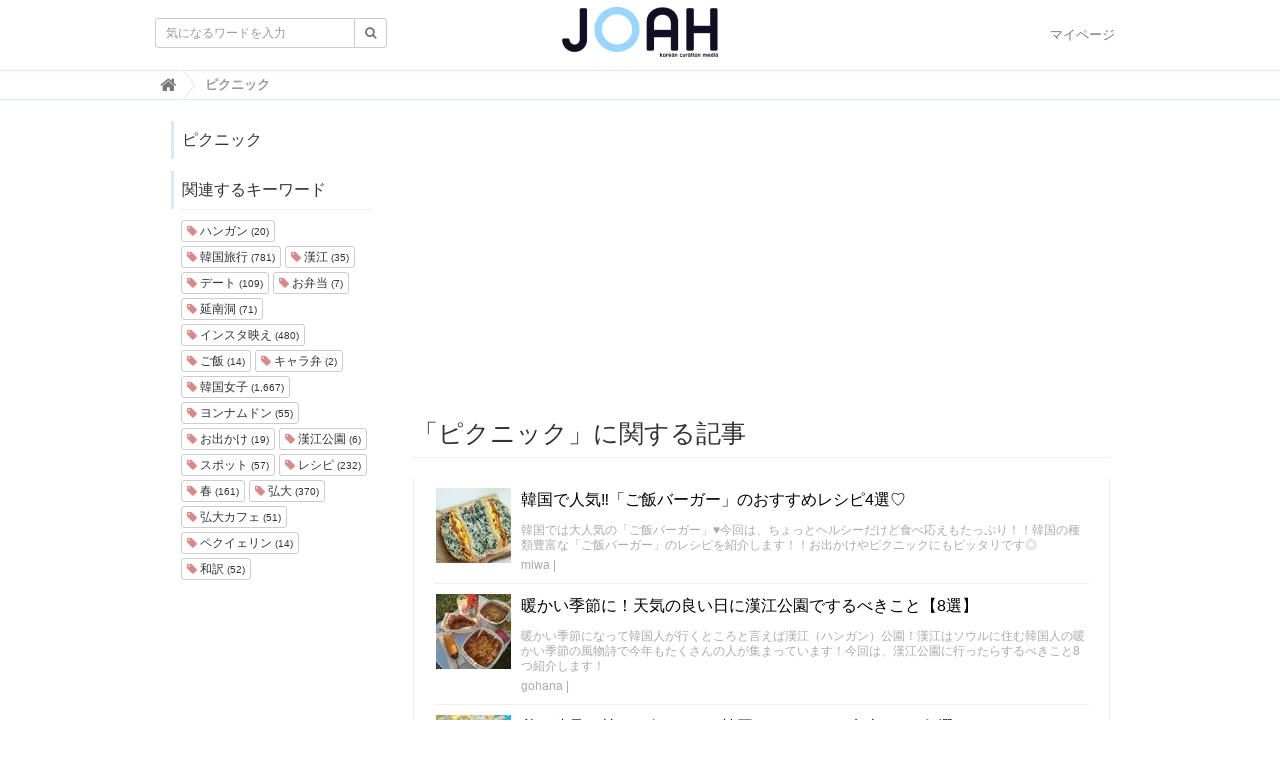

--- FILE ---
content_type: text/html; charset=utf-8
request_url: https://joah-girls.com/tags/%E3%83%94%E3%82%AF%E3%83%8B%E3%83%83%E3%82%AF
body_size: 37551
content:
<!DOCTYPE html>

<html>
  <head>
    <meta charset="UTF-8">
    <meta property="fb:app_id" content="374560283323244">
    <title>ピクニック - 韓国トレンド情報・韓国まとめ　JOAH-ジョア-</title>
    <link rel="stylesheet" href="//cdn.jsdelivr.net/fontawesome/4.7.0/css/font-awesome.min.css">
    <link rel="stylesheet" media="screen" href="/clipkit/stylesheets/application-1.0.css">
    <link rel="stylesheet" media="screen" href="/system/resources/assets/000/000/001/original/style.css?1632211179">
    <script src="/clipkit/javascripts/default-1.0.js"></script>
    <link href="https://joah-girls.com/system/sites/favicons/000/000/001/square/2ef42d4e-c2b4-4cf5-abd3-00908eb68116.png?1496975779" rel="shortcut icon" type="image/vnd.microsoft.icon">
    <link rel="apple-touch-icon" href="https://joah-girls.com/system/sites/touch_icons/000/000/001/square/e4347eca-9288-42f2-82d5-5ba5249f94d4.jpg?1496392334">	
    
  <link rel="canonical" href="https://joah-girls.com/tags/%E3%83%94%E3%82%AF%E3%83%8B%E3%83%83%E3%82%AF">
  <meta name="description" content="">
  <meta name="twitter:card" content="summary_large_image">
  <meta name="twitter:domain" content="joah-girls.com">
  <meta name="twitter:title" content="ピクニック - 韓国トレンド情報・韓国まとめ　JOAH-ジョア-">
  <meta name="twitter:image" content="https://joah-girls.com/clipkit/images/medium/missing.png">
  <meta name="twitter:description" content="">
  <meta property="og:site_name" content="韓国トレンド情報・韓国まとめ　JOAH-ジョア-">
  <meta property="og:title" content="ピクニック">
  <meta property="og:description" content="">
  <meta property="og:type" content="website">
  <meta property="og:url" content="https://joah-girls.com/tags/%E3%83%94%E3%82%AF%E3%83%8B%E3%83%83%E3%82%AF">
  <meta property="og:image" content="https://joah-girls.com/clipkit/images/medium/missing.png">

    
    
    <script>
      (function(i,s,o,g,r,a,m){i['GoogleAnalyticsObject']=r;i[r]=i[r]||function(){
      (i[r].q=i[r].q||[]).push(arguments)},i[r].l=1*new Date();a=s.createElement(o),
      m=s.getElementsByTagName(o)[0];a.async=1;a.src=g;m.parentNode.insertBefore(a,m)
      })(window,document,'script','https://www.google-analytics.com/analytics.js','ga');

      ga('create', 'UA-65367968-1', 'auto');
      ga('send', 'pageview');

    </script>
    
    <script data-ad-client="ca-pub-7294015653221142" async src="https://pagead2.googlesyndication.com/pagead/js/adsbygoogle.js"></script>
    <script async='async' src='https://www.googletagservices.com/tag/js/gpt.js'></script>
    <script>
      var googletag = googletag || {};
      googletag.cmd = googletag.cmd || [];
    </script>
    <script>
      googletag.cmd.push(function() {
        googletag.defineSlot('/9176203/1595792', [300, 250], 'div-gpt-ad-1538115443976-0').addService(googletag.pubads());
        googletag.defineSlot('/9176203/1595793', [300, 250], 'div-gpt-ad-1538115853818-0').addService(googletag.pubads());
        googletag.defineSlot('/9176203/1595794', [300, 250], 'div-gpt-ad-1538116538953-0').addService(googletag.pubads());
        googletag.defineSlot('/9176203/1595795', [300, 600], 'div-gpt-ad-1538116951297-0').addService(googletag.pubads());
        googletag.pubads().enableSingleRequest();
        googletag.enableServices();
      });
    </script>
    
    <!-- ヘッダー用_<head>のすぐ下に設置してください -->
    <script async src="https://securepubads.g.doubleclick.net/tag/js/gpt.js"></script>
    <script>
      window.googletag = window.googletag || {cmd: []};
      var imobile_gam_slots = [];
      googletag.cmd.push(function() {
        var SP_rect = googletag.sizeMapping()
        .addSize([770, 0], [])
        .addSize([0, 0], [[300, 250], [336, 280]])
        .build();
        var SP_rect2 = googletag.sizeMapping()
        .addSize([770, 0], [])
        .addSize([0, 0], [[300, 250], [336, 280], [320, 180], [300, 280], [200, 200], [250, 250], [300, 300], 'fluid', [240, 400], [300, 600]])
        .build();
        var SP_banner = googletag.sizeMapping()
        .addSize([770, 0], [])
        .addSize([0, 0], [[320, 100], [320, 50]])
        .build();
        var SP_320x50 = googletag.sizeMapping()
        .addSize([770, 0], [])
        .addSize([0, 0], [[320, 50], 'fluid'])
        .build();

        imobile_gam_slots.push(googletag.defineSlot('/9176203,21663274095/1837871', [[320, 50], 'fluid'], 'div-gpt-ad-1697175889259-0').defineSizeMapping(SP_320x50).addService(googletag.pubads()));
        imobile_gam_slots.push(googletag.defineSlot('/9176203,21663274095/1793673', [[300, 250], [336, 280]], 'div-gpt-ad-1657600326461-0').defineSizeMapping(SP_rect).addService(googletag.pubads()));
        imobile_gam_slots.push(googletag.defineSlot('/9176203,21663274095/1793675', [[336, 280], [300, 250]], 'div-gpt-ad-1657600388730-0').defineSizeMapping(SP_rect).addService(googletag.pubads()));
        imobile_gam_slots.push(googletag.defineSlot('/9176203,21663274095/1793676', [[300, 250], [336, 280], [320, 180], [300, 280], [200, 200], [250, 250], [300, 300], 'fluid', [240, 400], [300, 600]], 'div-gpt-ad-1657600450458-0').defineSizeMapping(SP_rect2).addService(googletag.pubads()));
        imobile_gam_slots.push(googletag.defineSlot('/9176203,21663274095/1793684', [[300, 250], [336, 280], [320, 180], [300, 280], [200, 200], [250, 250], [300, 300], 'fluid', [240, 400], [300, 600]], 'div-gpt-ad-1657600510092-0').defineSizeMapping(SP_rect2).addService(googletag.pubads()));
        imobile_gam_slots.push(googletag.defineSlot('/9176203,21663274095/1793677', [[320, 100], [320, 50]], 'div-gpt-ad-1657600568849-0').defineSizeMapping(SP_banner).addService(googletag.pubads()));
        googletag.pubads().disableInitialLoad();
        googletag.pubads().enableSingleRequest();
        googletag.pubads().collapseEmptyDivs();
        googletag.enableServices();
      });
      window.addEventListener('DOMContentLoaded', function(event) {
        googletag.cmd.push(function() { 
          if (!imobile_gam_slots) return;
          googletag.pubads().refresh(imobile_gam_slots);
        });
      });
    </script>


  <meta name="csrf-param" content="authenticity_token" />
<meta name="csrf-token" content="xsyqrgojj3g/zMHLnG3lKQRuNhryweD7HJAyi1O/3RWIbA9HYDY0t9iiBRmHONRXijq0x9OwkECnOsBWxkFtzw==" /><script>window.routing_root_path = '';
window.site_name = 'media';
I18n.defaultLocale = 'ja';
I18n.locale = 'ja';</script></head>

  <body class="device-desktop">

    <nav class="navbar navbar-default navbar-top">
      <div class="container">
        <div class="navbar-brand">
          <a href="/" title="韓国トレンド情報・韓国まとめ　JOAH-ジョア-">
            <img src="/system/sites/logos/000/000/001/logo_sm/f2ca86b9-191f-40d2-941b-8d04be735dde.png?1514436042" alt="韓国トレンド情報・韓国まとめ　JOAH-ジョア-"></a>
        </div>
        <button type="button" class="navbar-toggle"
            data-toggle="collapse" data-target=".navbar-ex1-collapse">
          <span class="sr-only">Toggle navigation</span>
          <span class="icon-bar"></span>
          <span class="icon-bar"></span>
          <span class="icon-bar"></span>
        </button>
        <div class="collapse navbar-collapse navbar-ex1-collapse">
          <form action="/search" role="search"
              class="navbar-form navbar-left navbar-input-group">
            <div class="form-group">
              <input type="text" class="form-control input-sm" id="nav-keyword-search"
                placeholder="気になるワードを入力" name="q" value="">
              <button class="btn btn-default btn-sm" type="submit">
                <span class="fa fa-search text-muted"></span>
              </button>
            </div>
          </form>
          <ul class="nav navbar-nav navbar-right">
            <li><a href="/mypage">マイページ</a></li>
          </ul>
        </div>
      </div>
      

        <div class="header-breadcrumb hidden-xs">
          <div class="container">
            <ul class="breadcrumb" itemscope itemtype="http://schema.org/BreadcrumbList">
              
              
                <li itemprop="itemListElement" itemscope itemtype="http://schema.org/ListItem">
                  <a itemprop="item" href="/">
                    
                      <span itemprop="name">
                        <meta itemprop="position" content="1" />
                        <i class="fa fa-lg">&#xf015;</i><span class="sr-only">韓国トレンド情報・韓国まとめ　JOAH-ジョア-</span>
                      </span>
                    
                  </a>
                </li>
                
              
              <li itemprop="itemListElement" itemscope itemtype="http://schema.org/ListItem">
                <strong>
                  <span itemprop="name"><meta itemprop="position" content="2" />ピクニック </span>
                </strong>
              </li>
            </ul>
          </div>
        </div>
        
      
    </nav>
    <script>
      function getUrlVars() {
        var vars = [], max = 0, hash = "", array = "";
        var url = window.location.search;
        hash  = url.slice(1).split('&'); max = hash.length;
        for (var i = 0; i < max; i++) {
          array = hash[i].split('='); vars.push(array[0]); vars[array[0]] = array[1];
        }
        return vars;
      }
      var val = getUrlVars();
      if (val['q']) document.getElementById('nav-keyword-search').value = decodeURIComponent(val['q']).replace('+', ' ');
    </script>

    <div id="sb-site">
      


<div class="content container">
  <div class="row row-offcanvas row-offcanvas-left">
    <div class="col-sm-12">
      <div class="content">
        <div class="row">
          <div class="col-sm-3">
            <div class="panel panel-fancy tag-head">
              <div class="panel-heading">
                <div class="panel-title">ピクニック</div>
              </div>
            </div>
            
              
                <div class="panel panel-fancy related-tags">
                  <div class="panel-heading hidden-xs">
                    <div class="panel-title">関連するキーワード</div>
                  </div>
                  <div class="panel-body">
                    <div class="tags">
                      
                        <a href="/tags/%E3%83%8F%E3%83%B3%E3%82%AC%E3%83%B3" class="btn btn-default btn-xs">
                          <span class="fa fa-tag text-muted"> </span> ハンガン <small>(20)</small>
                        </a>
                      
                        <a href="/tags/%E9%9F%93%E5%9B%BD%E6%97%85%E8%A1%8C" class="btn btn-default btn-xs">
                          <span class="fa fa-tag text-muted"> </span> 韓国旅行 <small>(781)</small>
                        </a>
                      
                        <a href="/tags/%E6%BC%A2%E6%B1%9F" class="btn btn-default btn-xs">
                          <span class="fa fa-tag text-muted"> </span> 漢江 <small>(35)</small>
                        </a>
                      
                        <a href="/tags/%E3%83%87%E3%83%BC%E3%83%88" class="btn btn-default btn-xs">
                          <span class="fa fa-tag text-muted"> </span> デート <small>(109)</small>
                        </a>
                      
                        <a href="/tags/%E3%81%8A%E5%BC%81%E5%BD%93" class="btn btn-default btn-xs">
                          <span class="fa fa-tag text-muted"> </span> お弁当 <small>(7)</small>
                        </a>
                      
                        <a href="/tags/%E5%BB%B6%E5%8D%97%E6%B4%9E" class="btn btn-default btn-xs">
                          <span class="fa fa-tag text-muted"> </span> 延南洞 <small>(71)</small>
                        </a>
                      
                        <a href="/tags/%E3%82%A4%E3%83%B3%E3%82%B9%E3%82%BF%E6%98%A0%E3%81%88" class="btn btn-default btn-xs">
                          <span class="fa fa-tag text-muted"> </span> インスタ映え <small>(480)</small>
                        </a>
                      
                        <a href="/tags/%E3%81%94%E9%A3%AF" class="btn btn-default btn-xs">
                          <span class="fa fa-tag text-muted"> </span> ご飯 <small>(14)</small>
                        </a>
                      
                        <a href="/tags/%E3%82%AD%E3%83%A3%E3%83%A9%E5%BC%81" class="btn btn-default btn-xs">
                          <span class="fa fa-tag text-muted"> </span> キャラ弁 <small>(2)</small>
                        </a>
                      
                        <a href="/tags/%E9%9F%93%E5%9B%BD%E5%A5%B3%E5%AD%90" class="btn btn-default btn-xs">
                          <span class="fa fa-tag text-muted"> </span> 韓国女子 <small>(1,667)</small>
                        </a>
                      
                        <a href="/tags/%E3%83%A8%E3%83%B3%E3%83%8A%E3%83%A0%E3%83%89%E3%83%B3" class="btn btn-default btn-xs">
                          <span class="fa fa-tag text-muted"> </span> ヨンナムドン <small>(55)</small>
                        </a>
                      
                        <a href="/tags/%E3%81%8A%E5%87%BA%E3%81%8B%E3%81%91" class="btn btn-default btn-xs">
                          <span class="fa fa-tag text-muted"> </span> お出かけ <small>(19)</small>
                        </a>
                      
                        <a href="/tags/%E6%BC%A2%E6%B1%9F%E5%85%AC%E5%9C%92" class="btn btn-default btn-xs">
                          <span class="fa fa-tag text-muted"> </span> 漢江公園 <small>(6)</small>
                        </a>
                      
                        <a href="/tags/%E3%82%B9%E3%83%9D%E3%83%83%E3%83%88" class="btn btn-default btn-xs">
                          <span class="fa fa-tag text-muted"> </span> スポット <small>(57)</small>
                        </a>
                      
                        <a href="/tags/%E3%83%AC%E3%82%B7%E3%83%94" class="btn btn-default btn-xs">
                          <span class="fa fa-tag text-muted"> </span> レシピ <small>(232)</small>
                        </a>
                      
                        <a href="/tags/%E6%98%A5" class="btn btn-default btn-xs">
                          <span class="fa fa-tag text-muted"> </span> 春 <small>(161)</small>
                        </a>
                      
                        <a href="/tags/%E5%BC%98%E5%A4%A7" class="btn btn-default btn-xs">
                          <span class="fa fa-tag text-muted"> </span> 弘大 <small>(370)</small>
                        </a>
                      
                        <a href="/tags/%E5%BC%98%E5%A4%A7%E3%82%AB%E3%83%95%E3%82%A7" class="btn btn-default btn-xs">
                          <span class="fa fa-tag text-muted"> </span> 弘大カフェ <small>(51)</small>
                        </a>
                      
                        <a href="/tags/%E3%83%9A%E3%82%AF%E3%82%A4%E3%82%A7%E3%83%AA%E3%83%B3" class="btn btn-default btn-xs">
                          <span class="fa fa-tag text-muted"> </span> ペクイェリン <small>(14)</small>
                        </a>
                      
                        <a href="/tags/%E5%92%8C%E8%A8%B3" class="btn btn-default btn-xs">
                          <span class="fa fa-tag text-muted"> </span> 和訳 <small>(52)</small>
                        </a>
                      
                    </div>
                  </div>
                </div>
              
            
          </div>
          <div class="col-sm-9">
            <div class="page-header">
              <h1 class="hidden-xs">「ピクニック」に関する記事</h1>
            </div>
            <div class="list-group articles-lg">
              
              
                
                  <div class="list-group-item clearfix">
                    <a href="/articles/IT47k">
                      <img src="/system/articles/images/000/012/103/thumb/5813819a-cc24-4b1b-be5f-60083bdd2a70.jpg?1650943121" alt="韓国で人気‼︎「ご飯バーガー」のおすすめレシピ4選♡" class="pull-left">
                      <h4 class="list-group-item-heading">韓国で人気‼︎「ご飯バーガー」のおすすめレシピ4選♡</h4>
                    </a>
                    <div class="list-group-item-text">
                      韓国では大人気の「ご飯バーガー」♥今回は、ちょっとヘルシーだけど食べ応えもたっぷり！！韓国の種類豊富な「ご飯バーガー」のレシピを紹介します！！お出かけやピクニックにもピッタリです◎
                      <div class="curator">
                        <a href="/authors/tTC68">miwa</a> |
                        <span class="num-views">
                       
                        </span>
                      </div>
                    </div>
                  </div>
                
                  <div class="list-group-item clearfix">
                    <a href="/articles/DKotI">
                      <img src="/system/articles/images/000/012/065/thumb/57c7fa2f-97ad-4164-9b32-d30c096531a1.jpg?1650259509" alt="暖かい季節に！天気の良い日に漢江公園でするべきこと【8選】" class="pull-left">
                      <h4 class="list-group-item-heading">暖かい季節に！天気の良い日に漢江公園でするべきこと【8選】</h4>
                    </a>
                    <div class="list-group-item-text">
                      暖かい季節になって韓国人が行くところと言えば漢江（ハンガン）公園！漢江はソウルに住む韓国人の暖かい季節の風物詩で今年もたくさんの人が集まっています！今回は、漢江公園に行ったらするべきこと8つ紹介します！
                      <div class="curator">
                        <a href="/authors/Pz1Vt">gohana</a> |
                        <span class="num-views">
                       
                        </span>
                      </div>
                    </div>
                  </div>
                
                  <div class="list-group-item clearfix">
                    <a href="/articles/4TKwK">
                      <img src="/system/articles/images/000/011/147/thumb/a27743f2-be61-446d-940c-a6345340387b.jpg?1633187781" alt="秋の遠足に持って行きたい♪韓国のオススメお弁当レシピ8選♡" class="pull-left">
                      <h4 class="list-group-item-heading">秋の遠足に持って行きたい♪韓国のオススメお弁当レシピ8選♡</h4>
                    </a>
                    <div class="list-group-item-text">
                      秋になり涼しくなってきて外で過ごしやすくなってきました◎まだまだ人混みに行くのは気を使う＞＜密を避けた野外でピクニックはどうですか？今回は韓国SNSでオススメされていたお弁当レシピを8つご紹介します♡いつもと違うお弁当の参考に♪
                      <div class="curator">
                        <a href="/authors/kannk">Oyuki</a> |
                        <span class="num-views">
                       
                        </span>
                      </div>
                    </div>
                  </div>
                
                  <div class="list-group-item clearfix">
                    <a href="/articles/ebrIa">
                      <img src="/system/articles/images/000/010/323/thumb/982da51a-6f8f-4728-8a8f-b98b80bd71dc.jpg?1618984011" alt="天気がいい日にピクニックのBGMとしてかけたくなるKPOPソング4選" class="pull-left">
                      <h4 class="list-group-item-heading">天気がいい日にピクニックのBGMとしてかけたくなるKPOPソング4選</h4>
                    </a>
                    <div class="list-group-item-text">
                      天気がいい日には外に出かけてピクニックをしたくなるもの♡そんなピクニックにはお洒落なBGMが必須ですよね♡今回はピクニックだけではなく、ベランダや庭でもピクニックしている気分にさせてくれるKPOPのお洒落ソングをまとめました！
                      <div class="curator">
                        <a href="/authors/akrIU">riri</a> |
                        <span class="num-views">
                       
                        </span>
                      </div>
                    </div>
                  </div>
                
                  <div class="list-group-item clearfix">
                    <a href="/articles/1yYwP">
                      <img src="/system/articles/images/000/010/178/thumb/4c947af5-bbe2-4617-97b6-30979985b422.jpg?1616024488" alt="春はピクニック♡韓国女子のおしゃれピクニック必須アイテムを紹介♡" class="pull-left">
                      <h4 class="list-group-item-heading">春はピクニック♡韓国女子のおしゃれピクニック必須アイテムを紹介♡</h4>
                    </a>
                    <div class="list-group-item-text">
                      あたたかい春はお花見やピクニック日和♡おしゃれにピクニックをしたい人は韓国女子のピクニックアイテムを真似するべし！韓国女子の必須アイテムをゲットして、春の週末や連休は、お友達や恋人と公園でピクニックをして過ごしてみてませんか＾＾？
                      <div class="curator">
                        <a href="/authors/Pz1Vt">gohana</a> |
                        <span class="num-views">
                       
                        </span>
                      </div>
                    </div>
                  </div>
                
                  <div class="list-group-item clearfix">
                    <a href="/articles/q1w43">
                      <img src="/system/articles/images/000/008/189/thumb/de982138-f10d-4531-9e5a-4a303a933b87.jpg?1586834099" alt="漢江付近！テイクアウトにオススメのグルメ店BEST3♡" class="pull-left">
                      <h4 class="list-group-item-heading">漢江付近！テイクアウトにオススメのグルメ店BEST3♡</h4>
                    </a>
                    <div class="list-group-item-text">
                      春から秋にかけて人気な漢江(ハンガン)ピクニック♡漢江で出前をするのもありだけど正直複雑すぎて....という方にオススメ♡ 毎年大人気な漢江付近のテイクアウトオススメ店をご紹介します！
                      <div class="curator">
                        <a href="/authors/akrIU">riri</a> |
                        <span class="num-views">
                       
                        </span>
                      </div>
                    </div>
                  </div>
                
                  <div class="list-group-item clearfix">
                    <a href="/articles/ZesVU">
                      <img src="/system/articles/images/000/006/099/thumb/10d1addf-9b6d-4f20-8e47-ecc0319687df.jpg?1557654212" alt="延南洞でピクニック気分♡今話題のカフェ티크닉（teacnic）をご紹介♡" class="pull-left">
                      <h4 class="list-group-item-heading">延南洞でピクニック気分♡今話題のカフェ티크닉（teacnic）をご紹介♡</h4>
                    </a>
                    <div class="list-group-item-text">
                      延南洞(ヨンナムドン)にはおしゃれなカフェがいっぱい♡そんなカフェ競争の激しい延南洞(ヨンナムドン)で、最近話題になっているお店「티크닉（teacnic）」をご紹介します♡
                      <div class="curator">
                        <a href="/authors/Pz1Vt">gohana</a> |
                        <span class="num-views">
                       
                        </span>
                      </div>
                    </div>
                  </div>
                
                  <div class="list-group-item clearfix">
                    <a href="/articles/CI6ir">
                      <img src="/system/articles/images/000/006/017/thumb/f3b5073d-f446-413a-8363-039a41dd522c.png?1556299954" alt="韓国女子に聞いた♥20代のうちにしておきたいこと「11リスト」！" class="pull-left">
                      <h4 class="list-group-item-heading">韓国女子に聞いた♥20代のうちにしておきたいこと「11リスト」！</h4>
                    </a>
                    <div class="list-group-item-text">
                      20代って長いようで短い年月ですよね・・・。特に20代前半は思春期なので、やりたいことも多いはず！それに30になる前に後悔したくないようにしておきたいこともありますよね♪今回はそんな20代のうちにやっておきたいことを韓国女子に聞いて調査してみました♡
                      <div class="curator">
                        <a href="/authors/Z0BWf">Ⓟ.Ⓔ</a> |
                        <span class="num-views">
                       
                        </span>
                      </div>
                    </div>
                  </div>
                
                  <div class="list-group-item clearfix">
                    <a href="/articles/2k6NK">
                      <img src="/system/articles/images/000/005/558/thumb/0302e15a-8895-4d44-a74d-075e170ca95c.png?1549902921" alt="【春旅行の参考になる！】韓国の開花はいつから？おすすめ花見スポットは？" class="pull-left">
                      <h4 class="list-group-item-heading">【春旅行の参考になる！】韓国の開花はいつから？おすすめ花見スポットは？</h4>
                    </a>
                    <div class="list-group-item-text">
                      もうすぐ春の季節がやってくる！4月になると日本は桜が咲きお花見が始まりますよね！一方で韓国も桜は咲いていますが、桜よりも実は「つつじ・レンギョウ」が春の主張をするお花なんです♪2019年の韓国の桜を含めた「開花時期」をそれぞれまとめてみました♡これを参考に春の旅行計画を立ててみよう！
                      <div class="curator">
                        <a href="/authors/Z0BWf">Ⓟ.Ⓔ</a> |
                        <span class="num-views">
                       
                        </span>
                      </div>
                    </div>
                  </div>
                
                  <div class="list-group-item clearfix">
                    <a href="/articles/fEXEk">
                      <img src="/system/articles/images/000/004/859/thumb/6abe6247-3e89-4261-a12b-12269a87f33b.jpg?1538983467" alt="意外とおかずが少ない？！韓国で人気のお弁当の中身を大特集♡" class="pull-left">
                      <h4 class="list-group-item-heading">意外とおかずが少ない？！韓国で人気のお弁当の中身を大特集♡</h4>
                    </a>
                    <div class="list-group-item-text">
                      日本でお弁当と言ったら、色んな種類のおかずにおにぎりが定番ですよね^^では、お隣韓国ではどういったお弁当が人気なのでしょうか？今回は、そんな韓国で人気なお弁当の中身をご紹介します♡
                      <div class="curator">
                        <a href="/authors/sxyKU">an.m</a> |
                        <span class="num-views">
                       
                        </span>
                      </div>
                    </div>
                  </div>
                
                  <div class="list-group-item clearfix">
                    <a href="/articles/mMEW6">
                      <img src="/system/articles/images/000/004/300/thumb/bd00dc4d-1366-46aa-8743-b9d229bc8f57.jpg?1530760995" alt="【ソウル市内】お洒落なピクニックが楽しめる韓国カフェ3選♡" class="pull-left">
                      <h4 class="list-group-item-heading">【ソウル市内】お洒落なピクニックが楽しめる韓国カフェ3選♡</h4>
                    </a>
                    <div class="list-group-item-text">
                      最近韓国で流行っていると言ったらピクニック♡しかもカフェでピクニックセットを貸し出したりお弁当セットを売ったりしている所もあるんです♪今回はそんなピクニックが楽しめるソウル市内にあるカフェをご紹介します♡
                      <div class="curator">
                        <a href="/authors/sxyKU">an.m</a> |
                        <span class="num-views">
                       
                        </span>
                      </div>
                    </div>
                  </div>
                
                  <div class="list-group-item clearfix">
                    <a href="/articles/ukzKz">
                      <img src="/system/articles/images/000/003/914/thumb/0cd92a29-de3a-45a2-9d1f-fdfe652ff6d1.jpg?1525676731" alt="NOWソウル！イマドキの「ピクニック」は延南洞(ヨンナムドン)が一押し♡" class="pull-left">
                      <h4 class="list-group-item-heading">NOWソウル！イマドキの「ピクニック」は延南洞(ヨンナムドン)が一押し♡</h4>
                    </a>
                    <div class="list-group-item-text">
                      韓国でもぽかぽか陽気の日が多くなり、ピクニックに出かける韓国人達が増えてきました！今回は、そんな韓国人がハマる延南洞(ヨンナムドン)での「ピクニック」をご紹介♡韓国のイマドキをチェックしよう！
                      <div class="curator">
                        <a href="/authors/sxyKU">an.m</a> |
                        <span class="num-views">
                       
                        </span>
                      </div>
                    </div>
                  </div>
                
                  <div class="list-group-item clearfix">
                    <a href="/articles/aQeXy">
                      <img src="/system/articles/images/000/003/798/thumb/e6b588b3-dcc0-4a4d-bb6a-4890922fa17c.jpg?1523582597" alt="漢江で食べると美味しさ倍増♥韓国人が漢江で食べたいベストグルメ【7選】" class="pull-left">
                      <h4 class="list-group-item-heading">漢江で食べると美味しさ倍増♥韓国人が漢江で食べたいベストグルメ【7選】</h4>
                    </a>
                    <div class="list-group-item-text">
                      暖かい日が続きいよいよ春到来！韓国で思う存分春を満喫するならやっぱり漢江ピクニック♪今回は韓国人が漢江ピクニックで食べたい漢江グルメをご紹介します。
                      <div class="curator">
                        <a href="/authors/VQ9Md">♡haniyan♡</a> |
                        <span class="num-views">
                       
                        </span>
                      </div>
                    </div>
                  </div>
                
                  <div class="list-group-item clearfix">
                    <a href="/articles/6Nk1v">
                      <img src="/system/articles/images/000/001/162/thumb/8088b1b4-418d-4d4e-8324-ad2c6071edef.jpg?1495171258" alt="日本だけじゃない！韓国女子が作るキャラ弁が可愛い♡" class="pull-left">
                      <h4 class="list-group-item-heading">日本だけじゃない！韓国女子が作るキャラ弁が可愛い♡</h4>
                    </a>
                    <div class="list-group-item-text">
                      日本で可愛いお弁当と言えば「キャラ弁」ですよね♪日本発祥のキャラ弁ですが、お隣韓国でも最近キャラ弁がブームに♡しかも韓国ならではの韓国料理を使ったキャラ弁！クオリティが高くてかなり可愛いです♡
                      <div class="curator">
                        <a href="/authors/a0isU">K</a> |
                        <span class="num-views">
                       
                        </span>
                      </div>
                    </div>
                  </div>
                
                  <div class="list-group-item clearfix">
                    <a href="/articles/X6qkl">
                      <img src="/system/articles/images/000/001/294/thumb/e398e8fe-2bf4-46c8-9339-d6da2c0a3544.png?1496976352" alt="デートや友達と遊ぶ時にピッタリ♪汝矣島にある「IBOT」で注目された電動スケートボードが借りれる♡" class="pull-left">
                      <h4 class="list-group-item-heading">デートや友達と遊ぶ時にピッタリ♪汝矣島にある「IBOT」で注目された電動スケートボードが借りれる♡</h4>
                    </a>
                    <div class="list-group-item-text">
                      日本でも注目した電動スケートボード！値段もそこそこするので、買うのに迷ってしまう方も多いはずです。買う前に一度レンタルしてみることをお薦めしたいです♪韓国でも電動スケートボードに乗ってデートをするカップルも増えてきています♪そこで、汝矣島近くにある電動スケートボードが借りれるお店をご紹介します♡
                      <div class="curator">
                        <a href="/authors/he2Aw">JOAHオフィシャル</a> |
                        <span class="num-views">
                       
                        </span>
                      </div>
                    </div>
                  </div>
                
              <div class="clearfix paginate text-center"><div class="pull-right num-lines">15 件</div>
</div>
            </div>
          </div>
        </div>
      </div>
    </div>
  </div>
</div>
    </div>

    <div id="footer">
      <div class="footer">
        <div class="footer1">
          <div class="container">
            <div class="row">
              <div class="col-sm-2">
                <a href="/"><img src="/system/sites/logos/000/000/001/logo_sm/f2ca86b9-191f-40d2-941b-8d04be735dde.png?1514436042" style="width:100px;" alt="韓国トレンド情報・韓国まとめ　JOAH-ジョア-"></a>
              </div>
              <div class="col-sm-7">
                <h4>韓国トレンド情報・韓国まとめ　JOAH-ジョア-</h4>
                <ul class="list-unstyled list-inline">
                  <li><a href="/company">運営会社</a></li>
                  <li><a href="/tos">利用規約</a></li>
                  <li><a href="/contact">お問い合わせ</a></li>
                </ul>
              </div>
            </div>
          </div>
        </div>
        <div class="footer2">
          <div class="container">
            <div class="row">
              <div class="col-sm-7">韓国トレンド情報・韓国まとめ　JOAH-ジョア- | JOAH-ジョア-は、韓国を知り尽くしたスタッフが韓国の最新トレンドを発信するサイトです。韓国ファッション・美容・コスメからグルメスポットやKPOPアイドル情報、韓国を知り尽くしたスタッフだから知ってる韓国の恋愛事情まで韓国に関する様々な情報を発信しています。</div>
              <div class="col-sm-5 text-right">Copyright &copy; 韓国トレンド情報・韓国まとめ　JOAH-ジョア-</div>
            </div>
          </div>
        </div>
      </div>
    </div>

    <script src="/clipkit/javascripts/application-1.0.js" async></script>

    <script type="text/javascript">
        window._taboola = window._taboola || [];
        _taboola.push({flush: true});
    </script>
  <script src="/clipkit_assets/beacon-88897fd0b33180e3e7ac10fd1b15c916090be86da2117f16115cc3ebc5f3edac.js" async="async" id="clipkit-beacon" data-page-type="tag" data-page-id="4311" data-url="/tags/%E3%83%94%E3%82%AF%E3%83%8B%E3%83%83%E3%82%AF" data-href="https://joah-girls.com/media/beacon"></script><script async="async" src="//b.clipkit.co/"></script>

<!--Clipkit(R) version 8.11.0 Copyright (C) 2019 Ragru, Inc.-->

</body>
</html>

--- FILE ---
content_type: text/html; charset=utf-8
request_url: https://www.google.com/recaptcha/api2/aframe
body_size: 268
content:
<!DOCTYPE HTML><html><head><meta http-equiv="content-type" content="text/html; charset=UTF-8"></head><body><script nonce="XIJsvdDk9fVFHKE2nsAWYg">/** Anti-fraud and anti-abuse applications only. See google.com/recaptcha */ try{var clients={'sodar':'https://pagead2.googlesyndication.com/pagead/sodar?'};window.addEventListener("message",function(a){try{if(a.source===window.parent){var b=JSON.parse(a.data);var c=clients[b['id']];if(c){var d=document.createElement('img');d.src=c+b['params']+'&rc='+(localStorage.getItem("rc::a")?sessionStorage.getItem("rc::b"):"");window.document.body.appendChild(d);sessionStorage.setItem("rc::e",parseInt(sessionStorage.getItem("rc::e")||0)+1);localStorage.setItem("rc::h",'1769309582651');}}}catch(b){}});window.parent.postMessage("_grecaptcha_ready", "*");}catch(b){}</script></body></html>

--- FILE ---
content_type: application/javascript; charset=utf-8
request_url: https://fundingchoicesmessages.google.com/f/AGSKWxUPZcrzKGvDMy7eFJcR8IASjbS4_YqjS_JHI1S-FbS6pmvT5M_i5nWh7O5s1-S5qM-Ghm0NzMiV_XnFQB5W0t30nXHiP2G-eZCzASuo87e4sDduUMjXoAT_1AtEnp5I_WtXP7q5Iz69SZXa72sfFgWjumPpLby6sH9igeCzkFks9kAEHIoIAWwaEpm5/_/ads300./afc-match?q=/viewad._adlinkbar./images/adv.
body_size: -1289
content:
window['c046868b-c95e-4eb4-b713-59ce379c4dca'] = true;